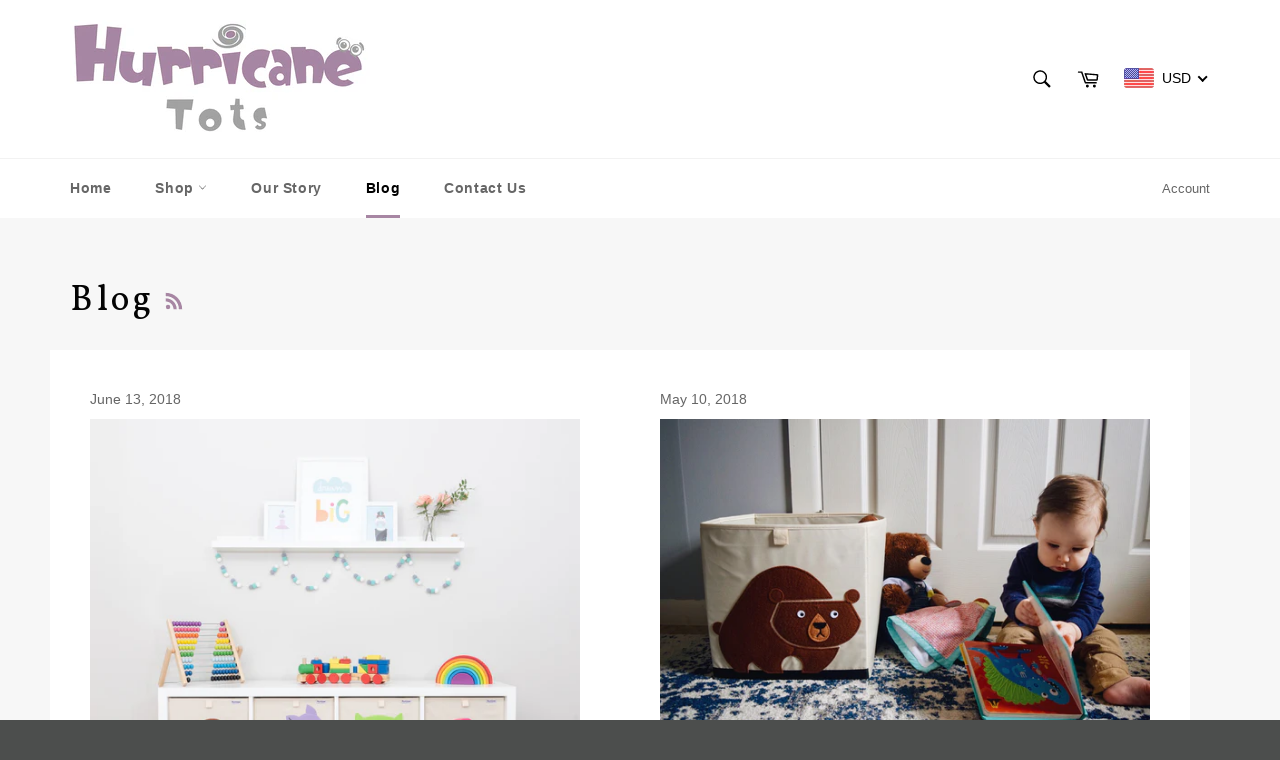

--- FILE ---
content_type: text/css
request_url: https://www.hurricanetots.com/cdn/shop/t/1/assets/arp.css?v=170008208144920196371531495755
body_size: 160
content:
.full-width--return-link{margin-bottom:0}@media only screen and (min-width: 750px){.full-width--return-link{margin-bottom:0}}section.arp-block{max-width:100%;margin-top:40px;padding:0;clear:both;-webkit-box-sizing:border-box;box-sizing:border-box}.arp-block .arp-block__title{display:block;font-family:Vollkorn,serif;font-weight:400;letter-spacing:.1em;font-size:2em;text-align:left;color:#030303;margin:0 0 20px}.arp-block .arp-block__title-txt:before{background:#a786a3}.arp-block .arp-block__item{-webkit-box-shadow:none;box-shadow:none;border-radius:0;border:none;padding:12.5px;margin:0!important}@media only screen and (min-width: 750px){.arp-block .arp-block__item{padding:25px}}.arp-block .arp-block__image-link:hover,.arp-block .arp-block__image-link.switch-image:hover{opacity:1}.arp-block .arp-block__label_sale{position:absolute;background:#a786a3;top:0;left:0;padding:6px 10px;width:auto;height:auto;border:none;border-radius:0;color:#fff;font-family:Vollkorn,serif;font-weight:400;letter-spacing:.1em;text-transform:uppercase;font-size:13px;font-weight:600;margin:0}.arp-block .arp-block__image-wrap{margin:0 auto;position:relative;width:100%;padding:0;background:#fff;text-align:center}.arp-block .arp-block__txt-wrap{padding:10px 12.5px;margin:0;text-align:center}@media only screen and (min-width: 750px){.arp-block .arp-block__txt-wrap{padding:10px 12.5px 20px}}.arp-block .arp-carousel .arp-block__name,.arp-block .arp-block__name{margin:0;font-size:15px;text-align:center;font-weight:700;color:#030303;font-style:normal;display:block;height:2.6em;text-transform:none}.arp-block .arp-block__name a{color:#030303;text-decoration:none;-webkit-transition:opacity .15s ease-in;-o-transition:opacity .15s ease-in;transition:opacity .15s ease-in}.arp-block .arp-block__name a:hover{color:#a786a3;opacity:1;text-decoration:none}.arp-block .arp-block__price{text-align:left;display:-ms-flexbox;display:-webkit-box;display:flex;width:100%;-ms-flex-wrap:wrap;flex-wrap:wrap;-webkit-box-pack:center;-ms-flex-pack:center;justify-content:center;text-align:center;color:#666;margin:0;font-size:.93333em;font-weight:400;line-height:1.375;text-transform:capitalize;height:auto}.arp-block__price .price{margin-bottom:0;display:inline-block;font-weight:400;color:#666}.arp-block__price .old-price{text-decoration:line-through;width:auto;margin:0 0 0 6px;padding:0;display:inline-block;font-size:.9em;color:#666;font-weight:400;opacity:1}.arp-block__price .price.sale{text-decoration:none;margin:0;padding:0;color:#666;display:inline-block;opacity:1;white-space:nowrap;font-weight:400;width:auto}.arp-block .arp-block__sold{font-size:13px;font-weight:400;color:#666;opacity:1;height:auto;display:inline-block;margin:0 0 0 5px}.arp-grid-slider .arp-carousel .owl-wrapper-outer{border-left:none}.arp-grid-slider .arp-carousel-container{padding-top:17px}.arp-grid-slider .arp-carousel__item{margin:0;text-align:center;position:relative;-webkit-box-shadow:none;box-shadow:none;border-radius:0;background:#fff;-webkit-box-sizing:border-box;box-sizing:border-box;padding:12.5px;border:none}@media only screen and (min-width: 750px){.arp-block .arp-carousel__item{padding:25px}}.arp-grid-slider .customNavigation{top:-17px;right:0}.arp-grid-slider .customNavigation-prev,.arp-grid-slider .customNavigation-next{background-color:#a786a3;color:#fff;opacity:1;-webkit-transition:all .15s ease-in;-o-transition:all .15s ease-in;transition:all .15s ease-in}.arp-grid-slider .customNavigation-prev:hover,.arp-grid-slider .customNavigation-next:hover{background-color:#73546f;color:#fff;opacity:1;text-decoration:none}
/*# sourceMappingURL=/cdn/shop/t/1/assets/arp.css.map?v=170008208144920196371531495755 */
